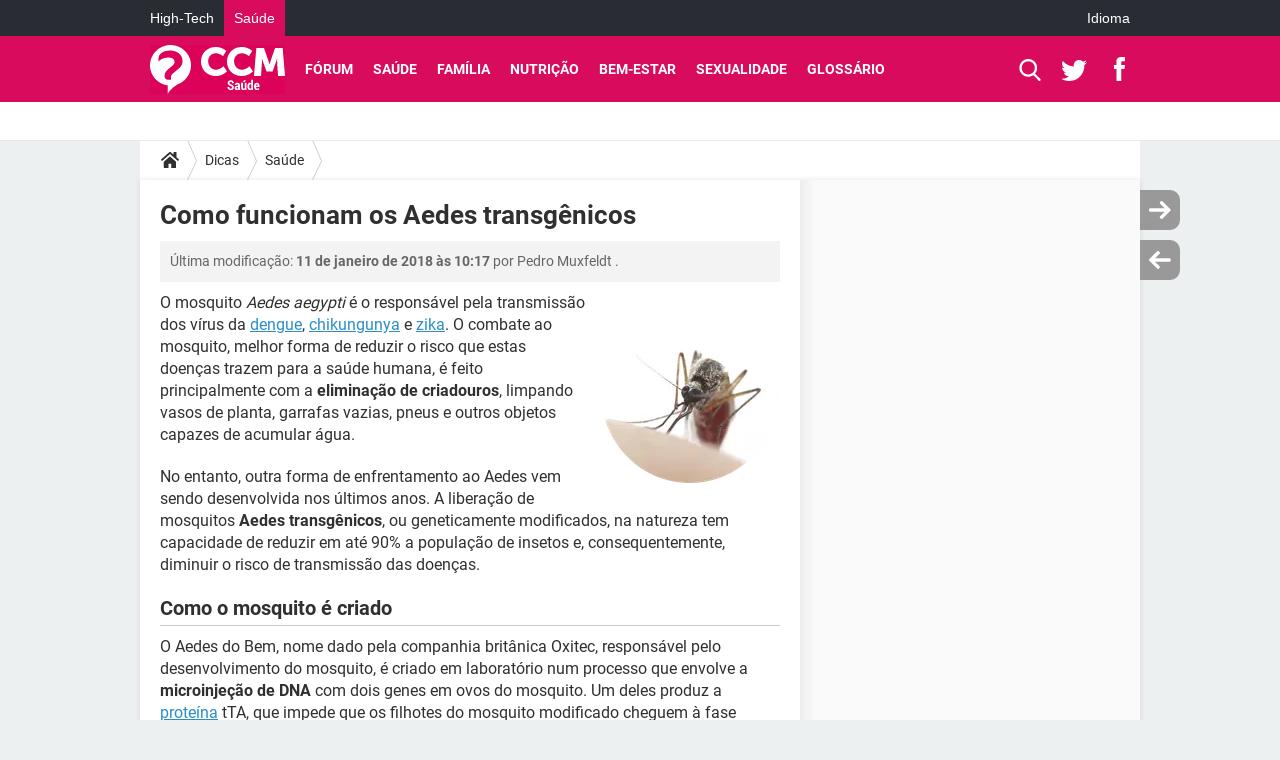

--- FILE ---
content_type: text/html; charset=UTF-8
request_url: https://saude.ccm.net/faq/6261-como-funcionam-os-aedes-transgenicos
body_size: 15112
content:

<!--Akamai-ESI:PAGE:setreftime=1769088510/--><!DOCTYPE html>
<!--[if IE 8 ]> <html lang="pt" dir="ltr" class="no-js ie8 lt-ie9 oldie"> <![endif]-->
<!--[if IE 9 ]> <html lang="pt" dir="ltr" class="no-js ie9"> <![endif]-->
<!--[if gt IE 9]><!--> <html lang="pt" dir="ltr"> <!--<![endif]-->

<head prefix="og: http://ogp.me/ns# fb: http://ogp.me/ns/fb#">
    <meta charset="utf-8">
    <meta http-equiv="X-UA-Compatible" content="IE=edge,chrome=1">
    <meta name="viewport" content="width=device-width, initial-scale=1.0" />

    <style>
        :root {
            --for-color-primary: #D90B5D;
            --for-color-primary--lighten: #f42376;
            --for-color-primary--darken: #c10a53;
        }
    </style>
    
    <title>Como funcionam os Aedes transgênicos - CCM Saúde</title>

<script>
    var dataLayer = [{"appConfig":{"subContainers":["GTM-5ZJQ8NH"]},"ads.insertor":{"nodeSelector":"#jArticleInside"},"site":"saude.ccm.net","environnement":"production","pageType/screenType":"classique","sessionType":"nonConnectee","userStatus":"Anonyme","idArticle":"6261","author":"Pedro.CCM","ops":0,"level1":"divers","level2":"Sa\u00fade","application":"faq","pageCategory":"article","theme":"Sa\u00fade","country":"US","asnum":"16509"}];

            !function(e){"use strict";var t,n,o,r=function(){},s=Object.getOwnPropertyNames(window.console).reduce((function(e,t){return"function"==typeof console[t]&&(e[t]=r),e}),{}),a=function(){return s},i=e.console;if("object"==typeof e.JSON&&"function"==typeof e.JSON.parse&&"object"==typeof e.console&&"function"==typeof Object.keys){var c={available:["others.catch","others.show"],broadcasted:[]},u={available:["others.catch","others.show"]},d=(t=/^\s+(.*)\s+$/g,n=function(e){return Math.pow(9,e)},o=function(e){return parseInt((e.charCodeAt()<<9)%242)},{get:function(e){e=e.replace(t,"$1");for(var r=[0,0,0],s=0,a=0;s<e.length;s++)a=parseInt(s/r.length),r[s%3]+=parseInt(o(e[s])/n(a));for(s=0;s<r.length;s++)r[s]>255&&(r[s]=255);return r},toRGB:function(e){return"rgb("+e.join(",")+")"},visible:function(e){return e[0]>220||e[1]>220||e[2]>220?[0,0,0]:[255,255,255]}});e.getConsole=function(e){if("string"!=typeof e)throw"getConsole need a tag name (string)";var t=e.split(".");if(function(e){var t,n=e.split(".")[0];-1===c.available.indexOf(n)&&(c.available.push(n),(t=document.createEvent("CustomEvent")).initCustomEvent("getConsole.tag.available",0,0,n),document.dispatchEvent(t)),-1===u.available.indexOf(e)&&(u.available.push(e),(t=document.createEvent("CustomEvent")).initCustomEvent("getConsole.fulltag.available",0,0,n),document.dispatchEvent(t))}(e=t[0]),-1!==c.broadcasted.indexOf(e)){var n=function(e){var t=[],n=[];return e.forEach((function(e){t.push("%c "+e.name+" "),n.push("background-color:"+e.bgColor+";color:"+e.color+";border-radius:2px;")})),[t.join("")].concat(n)}(t.map((function(e){var t=d.get(e);return{name:e,color:d.toRGB(d.visible(t)),bgColor:d.toRGB(t)}}))),o=["log","warn","error","info","group","groupCollapsed","groupEnd"].reduce(((e,t)=>(e[t]=n.reduce(((e,t)=>e.bind(window.console,t)),window.console[t]),e)),{});return Object.keys(i).forEach((function(e){void 0===o[e]&&(o[e]=i[e])})),o}return a()},e.getConsole.tags=c,c.broadcasted=function(){try{var e=localStorage.getItem("getConsole");e=null===e?[]:JSON.parse(e)}catch(t){e=[]}return e}(),-1!==c.broadcasted.indexOf("others.catch")&&(e.console=e.getConsole("others.show"))}else e.getConsole=a}(window),logger={_buffer:[],log:function(){"use strict";this._buffer.push(arguments)}},function(e){"use strict";var t={domains:["hpphmfubhnbobhfs","bnb{po.betztufn","beoyt","epvcmfdmjdl","hpphmftzoejdbujpo","wjefptufq","s77ofu","ufbet","vosvmznfejb","tnbsubetfswfs","tljnsftpvsdft","{fcftupg","uumce","hpphmfbqjt","wjefpqmb{b","hpphmfbetfswjdft","fggfdujwfnfbtvsf","pvucsbjo","ubcppmb"],classes:"ufyuBe!BeCpy!qvc`411y361!qvc`411y361n!qvc`839y:1!ufyu.be!ufyuBe!Mjhbuvt!ufyu`be!ufyu`bet!ufyu.bet!ufyu.be.mjolt",event:{category:"pbt`mpbefe",action:"gbjm"}},n=e.getConsole("inObs"),o=0,r={},s=function(e,t){return t=t||1,e.split("").map((function(e){return String.fromCharCode(e.charCodeAt()+t)})).join("")},a=[];e.integrityObserver={state:{net:null,dom:null,perf:null},corrupted:0,listen:function(e){this.corrupted?e(this.state):a.push(e)},sendToListeners:function(){a.forEach(function(e){e(this.state)}.bind(this))},reportCorruption:function(){var e=function(){"undefined"!=typeof ga?ga("send",{hitType:"event",eventCategory:s(t.event.category,-1),eventAction:s(t.event.action,-1),nonInteraction:1}):setTimeout(e,100)};e()},reportListCorruption:function(){var e,t=[];for(e in this.state)this.state[e]&&t.push(e);t.length>0&&((new Image).src="https://lists.ccmbg.com/st?t="+encodeURIComponent(t.join(","))+"&d="+window.location.host.split(/\./).slice(0,-1).join("."))},reportChange:function(){this.sendToListeners(),this.reportCorruption()},init:function(){var e=function(e){return function(t){this.state[e]=t,t&&(!this.corrupted&&this.reportChange(),this.corrupted=1)}.bind(this)};!function(e){if("undefined"!=typeof MutationObserver){var n=document.createElement("div"),o=document.getElementsByTagName("html")[0],r={},a={childList:1,attributes:1,characterData:1,subtree:1},i=0,c=new MutationObserver((function(t){t.forEach((function(t){"style"===t.attributeName&&(c.disconnect(),"none"===t.target.style.display&&!e.called&&(e.called=1)&&e.call(r,1))}))})),u=new MutationObserver((function(t){t.forEach((function(t){try{if("childList"===t.type&&"HTML"===t.target.nodeName&&t.addedNodes.length&&"BODY"===t.addedNodes[0].nodeName&&!i){i=1,t.addedNodes[0].appendChild(n);var o=getComputedStyle(n);if(r=t.addedNodes[0],u.disconnect(),/Trident/.test(navigator.userAgent))return void setTimeout((function(){!e.called&&(e.called=1)&&e.call(r,0)}),50);setTimeout((function(){t.addedNodes[0].removeChild(n)}),60),c.disconnect(),e.call(t.addedNodes[0],"none"===o.getPropertyValue("display")||/url\("about:abp/.test(o.getPropertyValue("-moz-binding")))}}catch(e){}}))}));n.className=s(t.classes,-1),n.style.display="block",u.observe(o,a),c.observe(n,a)}else e.call(0,0)}(e.call(this,"dom")),function(e,a){if("undefined"!=typeof MutationObserver&&void 0!==URL.prototype){var i=document.getElementsByTagName("html")[0],c=0,u=new MutationObserver((function(i){i.forEach((function(i){try{var d,l,f,p="",g=new Date,h=function(){};if("childList"===i.type&&i.addedNodes.length&&void 0!==(d=i.addedNodes[0]).src&&("SCRIPT"===(p=d.nodeName)||"IFRAME"===p)){try{l=new URL(d.src),f=l&&l.host?l.host.split(/\./).slice(-2).shift():null}catch(e){}h=i.addedNodes[0].onerror,i.addedNodes[0].onerror=function(){try{n.warn("Missing script",d.src),!c&&f&&-1!==t.domains.indexOf(s(f))&&(new Date).getTime()-g.getTime()<1500&&(n.warn("Integrity violation on ",d.src," not observing anymore !"),u.disconnect(),c=1,e(1)),"function"==typeof h&&h.apply(this,Array.prototype.slice.call(arguments))}catch(e){}},"function"==typeof performance.getEntriesByType&&o<2&&"SCRIPT"===p&&-1!==t.domains.indexOf(s(f))&&(void 0===r[f]||"hpphmfubhnbobhfs"===s(f))&&(r[f]=1,i.addedNodes[0].addEventListener("load",(function(){-1===performance.getEntriesByType("resource").map((function(e){return e.name})).indexOf(d.src)&&2==++o&&(u.disconnect(),a(1))})))}}catch(e){}}))}));u.observe(i,{childList:1,attributes:1,characterData:1,subtree:1})}else e.call(0,0)}(e.call(this,"net"),e.call(this,"perf")),window.addEventListener("load",function(){this.reportListCorruption()}.bind(this))}},"function"==typeof Object.bind&&e.integrityObserver.init()}(window),function(e,t,n,o){"use strict";void 0===e._gtm&&(e._gtm={events:{on:[],ready:[],readyAll:[],trigger:function(e){this._trigger.push(e)},_trigger:[]},versions:{},onReady:[]}),void 0===e._gtm.versions&&(e._gtm.versions={}),e._gtm.versions.staticheader=1,e._gtm.state="loading";var r=dataLayer[0].appConfig,s=["GTM-N4SNZN"],a=r.subContainers||[],i=e.getConsole("GTM").log,c=function(e){if(void 0!==t.dispatchEvent){var n=null;"function"==typeof Event?n=new Event(e):(n=t.createEvent("Event")).initEvent(e,0,0),t.dispatchEvent(n)}},u=function(){u.state++,u.state===s.length&&(e._gtm.state="loaded",c("gtm.loaded"))},d=function(){e._gtm.state="error",c("gtm.error"),l.clearWorkspacesInfo(this)};u.state=0,s=s.concat(a),i("Loading sub containers:",a);var l={infoKey:"ccm_gtm_workspaces",workspacesInfo:{},fetchWorkspacesInfo:function(){try{this.workspacesInfo=this.getInfoFromQuerystring()||this.getInfoFromCookie()||{}}catch(e){console.error("Cannot get workspaces info.",e)}},parseWorkspacesInfo:function(e){for(var t={},n=e.split("|"),o=0;o<n.length;o++){var r=n[o].split("::");3===r.length&&(t[r[0]]={container:r[0],workspace:r[1],auth:r[2]})}return t},removeInfoFromQuerystring:function(){if(""===e.location.search)return"";for(var t=e.location.search.substring(1).split("&"),n=[],o=0;o<t.length;o++){t[o].split("=")[0]!==this.infoKey&&n.push(t[o])}return"?"+n.join("&")},generatePreviewQuery:function(e){try{var t=this.workspacesInfo[e];return t?(i("["+t.container+'] loading custom workspace "'+t.workspace+'"'),dataLayer[0].appConfig.previewWorkspaces=dataLayer[0].appConfig.previewWorkspaces||[],dataLayer[0].appConfig.previewWorkspaces.push(t),"&gtm_auth="+t.auth+"&gtm_preview="+t.workspace+"&gtm_cookies_win=x"):""}catch(t){return console.error('Cannot generate preview query for container "'+e+'"',t),""}},getInfoFromQuerystring:function(){for(var t=(e.location.search||"").substring(1).split("&"),n=0;n<t.length;n++){var o=t[n].split("=");if(decodeURIComponent(o[0])===this.infoKey)return this.parseWorkspacesInfo(decodeURIComponent(o[1]))}return null},getInfoFromCookie:function(){try{var t=e.document.cookie.match("(^|;) ?"+this.infoKey+"=([^;]*)(;|$)");if(t)return this.parseWorkspacesInfo(decodeURIComponent(t[2]))}catch(e){}return null},clearWorkspacesInfo:function(t){try{var n=t.getAttribute("data-id");if(this.workspacesInfo[n]){i('Cannot load container "'+n+'". Clearing cookie and querystring param...');var o=e.location.hostname.split("."),r=o.length;o=r>2&&"br"===o[r-1]&&"com"===o[r-2]?o.slice(-3).join("."):o.slice(-2).join("."),document.cookie=this.infoKey+"=; domain= "+o+"; path=/; expires=Thu, 01 Jan 1970 00:00:01 GMT;";var s=this.removeInfoFromQuerystring();e.location.search=s}}catch(e){console.error("Cannot clear workspaces info.",e)}}};l.fetchWorkspacesInfo();for(var f=0,p=s.length;f<p;++f){e[o]=e[o]||[],e[o].push({"gtm.start":(new Date).getTime(),event:"gtm.js"});var g=l.generatePreviewQuery(s[f]),h=t.getElementsByTagName(n)[0],m=t.createElement(n);m.async=1,m.onload=u,m.onerror=d,m.setAttribute("data-id",s[f]),m.src="https://www.googletagmanager.com/gtm.js?id="+s[f]+g,h.parentNode.insertBefore(m,h)}}(window,document,"script","dataLayer"),OAS_AD_BUFFER=[],OAS_AD=function(){OAS_AD_BUFFER.push(Array.prototype.slice.call(arguments))},function(e){"use strict";function t(t){t instanceof ErrorEvent&&e._gtm.errors.push({message:t.message,stack:t.error?t.error.stack:void 0,name:t.error?t.error.name:void 0,filename:t.filename,line:t.lineno,column:t.colno})}function n(t){t.reason instanceof Error?e._gtm.errors.push({message:t.reason.message,stack:t.reason.stack,name:t.reason.name,promise:1,filename:t.reason.filename,line:t.reason.lineno,column:t.reason.colno}):e._gtm.errors.push({message:t.reason,promise:1})}e._gtm=e._gtm||{},e._gtm.errors=[],e._gtm.errors.types=[],e._gtm.errors.types.push({type:"error",callback:t}),e.addEventListener("error",t),e._gtm.errors.types.push({type:"unhandledrejection",callback:n}),e.addEventListener("unhandledrejection",n)}(window);    

    dataLayer.push({"event":"app.config","appConfig":{"asl":{"sitepage":"\/faq","keywords":["parallaxeinfeed","saude","faq-6261","faq"]}}});
</script>


    <meta name="description" content="O mosquito Aedes aegypti &amp;eacute; o respons&amp;aacute;vel pela transmiss&amp;atilde;o dos v&amp;iacute;rus da dengue, chikungunya e zika. O combate ao mosquito, melhor forma de reduzir o risco que estas doen&amp;ccedil;as trazem para a sa&amp;uacute;de humana, &amp;eacute; feito principalmente com a elimina&amp;ccedil;&amp;atilde;o de..." />
    <meta name="theme-color" content="#d90b5d" />
    <meta name="msapplication-TileColor" content="#d90b5d" />
    <meta name="msapplication-TileImage" content="https://astatic.ccmbg.com/sante-medecine.journaldesfemmes.fr_i18n/_skin/_univers/img/favicon/mstile-144x144.png?2" />
    <meta name="msapplication-config" content="https://astatic.ccmbg.com/sante-medecine.journaldesfemmes.fr_i18n/_skin/_univers/img/favicon/browserconfig.xml" />
    <meta name="twitter:card" content="summary_large_image" />
    <meta name="twitter:title" content="Como funcionam os Aedes transgênicos" />
    <meta name="twitter:description" content="O mosquito Aedes aegypti &amp;eacute; o respons&amp;aacute;vel pela transmiss&amp;atilde;o dos v&amp;iacute;rus da dengue, chikungunya e zika. O combate ao mosquito, melhor forma de reduzir o risco que estas doen&amp;ccedil;as trazem para a sa&amp;uacute;de humana, &amp;eacute; feito principalmente com a elimina&amp;ccedil;&amp;atilde;o de..." />
    <meta name="twitter:site" content="@CCMSaude" />
    <meta name="twitter:image" content="https://img-21.ccm2.net/LFOObnWX4ozFyAsGDd2IILkvL9w=/180x/9c6d191916ae4ea68b39dc31c5958a86/ccm-faq/hutterstock_108867251_Henrik_Larsson.png" />
    <meta name="robots" content="max-snippet:-1, max-image-preview:large, max-video-preview:15" />
    <meta name="referrer" content="always" />
    <meta name="googlebot" content="snippet,archive" />
    <meta property="og:image" content="https://img-21.ccm2.net/LFOObnWX4ozFyAsGDd2IILkvL9w=/180x/9c6d191916ae4ea68b39dc31c5958a86/ccm-faq/hutterstock_108867251_Henrik_Larsson.png"/>
    <meta property="og:type" content="website"/>
    <meta property="og:description" content="O mosquito Aedes aegypti &amp;eacute; o respons&amp;aacute;vel pela transmiss&amp;atilde;o dos v&amp;iacute;rus da dengue, chikungunya e zika. O combate ao mosquito, melhor forma de reduzir o risco que estas doen&amp;ccedil;as trazem para a sa&amp;uacute;de humana, &amp;eacute; feito principalmente com a elimina&amp;ccedil;&amp;atilde;o de..."/>
    <meta property="og:title" content="Como funcionam os Aedes transgênicos"/>
    <meta property="og:url" content="https://saude.ccm.net/faq/6261-como-funcionam-os-aedes-transgenicos"/>
    <meta property="og:site_name" content="CCM Sa&amp;uacute;de"/>
    <meta http-equiv="Content-Language" content="pt"/>
    <meta property="atm" content="aHR0cHM6Ly9zYXVkZS5jY20ubmV0L2ZhcS82MjYxLWNvbW8tZnVuY2lvbmFtLW9zLWFlZGVzLXRyYW5zZ2VuaWNvcw==" />
    <link rel="canonical" href="https://saude.ccm.net/faq/6261-como-funcionam-os-aedes-transgenicos" />
    
    <link rel="icon" href="https://astatic.ccmbg.com/sante-medecine.journaldesfemmes.fr_i18n/_skin/_univers/img/favicon/favicon-32x32.png?2" sizes="32x32" type="image/png" />
    <link rel="icon" href="https://astatic.ccmbg.com/sante-medecine.journaldesfemmes.fr_i18n/_skin/_univers/img/favicon/favicon-16x16.png?2" sizes="16x16" type="image/png" />
    <link rel="icon" href="https://astatic.ccmbg.com/sante-medecine.journaldesfemmes.fr_i18n/_skin/_univers/img/favicon/android-chrome-192x192.png?2" sizes="192x192" type="image/png" />
    <link rel="apple-touch-icon" href="https://astatic.ccmbg.com/sante-medecine.journaldesfemmes.fr_i18n/_skin/_univers/img/favicon/apple-touch-icon-57x57.png?2" sizes="57x57" />
    <link rel="apple-touch-icon" href="https://astatic.ccmbg.com/sante-medecine.journaldesfemmes.fr_i18n/_skin/_univers/img/favicon/apple-touch-icon-60x60.png?2" sizes="60x60" />
    <link rel="apple-touch-icon" href="https://astatic.ccmbg.com/sante-medecine.journaldesfemmes.fr_i18n/_skin/_univers/img/favicon/apple-touch-icon-72x72.png?2" sizes="72x72" />
    <link rel="apple-touch-icon" href="https://astatic.ccmbg.com/sante-medecine.journaldesfemmes.fr_i18n/_skin/_univers/img/favicon/apple-touch-icon-76x76.png?2" sizes="76x76" />
    <link rel="apple-touch-icon" href="https://astatic.ccmbg.com/sante-medecine.journaldesfemmes.fr_i18n/_skin/_univers/img/favicon/apple-touch-icon-114x114.png?2" sizes="114x114" />
    <link rel="apple-touch-icon" href="https://astatic.ccmbg.com/sante-medecine.journaldesfemmes.fr_i18n/_skin/_univers/img/favicon/apple-touch-icon-120x120.png?2" sizes="120x120" />
    <link rel="apple-touch-icon" href="https://astatic.ccmbg.com/sante-medecine.journaldesfemmes.fr_i18n/_skin/_univers/img/favicon/apple-touch-icon-144x144.png?2" sizes="144x144" />
    <link rel="apple-touch-icon" href="https://astatic.ccmbg.com/sante-medecine.journaldesfemmes.fr_i18n/_skin/_univers/img/favicon/apple-touch-icon-152x152.png?2" sizes="152x152" />
    <link rel="apple-touch-icon" href="https://astatic.ccmbg.com/sante-medecine.journaldesfemmes.fr_i18n/_skin/_univers/img/favicon/apple-touch-icon-180x180.png?2" sizes="180x180" />
    <link rel="preload" href="https://astatic.ccmbg.com/ccmcms_commentcamarche/dist/external/fonts/Roboto-Gfonts-Regular.woff2" crossorigin as="font" />
    <link rel="preload" href="https://astatic.ccmbg.com/ccmcms_commentcamarche/dist/external/fonts/Roboto-Gfonts-Bold.woff2" crossorigin as="font" />
        <link rel="manifest" href="https://astatic.ccmbg.com/sante-medecine.journaldesfemmes.fr_i18n/_skin/_univers/img/favicon/manifest.json"  />
    <link rel="mask-icon" href="https://astatic.ccmbg.com/sante-medecine.journaldesfemmes.fr_i18n/_skin/_univers/img/favicon/safari-pinned-tab.svg?2" color="#d90b5d" />
    
<link rel="stylesheet" media="all" href="https://astatic.ccmbg.com/www.commentcamarche.net_i18n/dist/app/css/chunks/site_sante_inter.5a1b3163ca64f1bacdc7.css" /><link rel="stylesheet" media="all" href="https://astatic.ccmbg.com/www.commentcamarche.net_i18n/dist/app/css/chunks/skin_legacy.8bc71bbd4e6a7a2994c0.css" />

<script type="application/ld+json">{"@context":"https://schema.org","@type":"WebPage","breadcrumb":{"@type":"BreadcrumbList","itemListElement":[{"@type":"ListItem","position":1,"name":"Início","item":"https://saude.ccm.net/"},{"@type":"ListItem","position":2,"name":"Dicas","item":"https://saude.ccm.net/faq/"},{"@type":"ListItem","position":3,"name":"Saúde","item":"https://saude.ccm.net/faq/saude-3"}]},"name":"Como funcionam os Aedes transgênicos - CCM Saúde","url":"https://saude.ccm.net/faq/6261-como-funcionam-os-aedes-transgenicos"}</script>
    </head>

<body class="flex-layout ntw_ccmms">
    <div class="jOverlay overlay"></div>
    <a name="top"></a>
    
    <div id="ctn_x02"><div id="ba_x02" class="ba x02"><script>OAS_AD("x02");</script></div></div>
    <div id="tt" style="display:none">
        <div id="tttop"></div>
        <div id="ttcont"></div>
        <div id="ttbot"></div>
    </div>
    <span class="tooltips" style="display:none" id="ntt"><span id="nttcont"></span><span class="arrowDown"></span></span>

    <div id="oasLayout" class="layout--flexbox">

        <img src="https://akm-static.ccmbg.com/a/aHR0cDovL3NhdWRlLmNjbS5uZXQvZmFxLzYyNjEtY29tby1mdW5jaW9uYW0tb3MtYWVkZXMtdHJhbnNnZW5pY29z/alpha.png" style="position: absolute;"><header class="ccm_header--rwd jHeader" data-cookie-prefix="">
    <div class="ccm_header__top">
      <div class="layout">
        <span data-target="jMenuBox" class="jDropBtn jDropMenuBtn ccm_header__click_trigger">
          <span>Menu</span>
          <svg viewBox="0 0 440.307 440.307" class="svg_icon svg_icon--cross">
              <g fill="#fff" class="svg_icon_g">
                  <polygon points="440.307,58.583 381.723,0 220.153,161.57 58.584,0 0,58.583 161.569,220.153 0,381.723 58.584,440.307    220.153,278.736 381.723,440.307 440.307,381.723 278.736,220.153"/>
              </g>
          </svg>
        </span>
          <a href="https://saude.ccm.net/" class="app_logo">
              <img width="113" height="41" class="ccmcss_rwd_header__logo" src="https://astatic.ccmbg.com/www.commentcamarche.net_i18n/_skin/assets/img/logos/ms--pt.svg" alt="CCM Sa&uacute;de">
          </a>
          <nav id="jMainNav" class="ccm_header__nav jDropBox jMenuBox" role="navigation">
            <ul id="mmenu_ul_id">
                <li class="ccm_ico_home">
                <a href="https://saude.ccm.net/">
                    <span>Início</span>
                </a>
                <div class="ccm_submenu">
                                    </div>
            </li>
                    <li>
                <a href="/forum/">F&oacute;rum</a>
                            </li>
                        <li>
                <a href="/faq/saude-3">Sa&uacute;de</a>
                            </li>
                        <li>
                <a href="/faq/familia-4">Fam&iacute;lia</a>
                            </li>
                        <li>
                <a href="/faq/nutricao-5">Nutri&ccedil;&atilde;o</a>
                            </li>
                        <li>
                <a href="/faq/bem-estar-6">Bem-Estar</a>
                            </li>
                        <li>
                <a href="/faq/sexualidade-7">Sexualidade</a>
                            </li>
                        <li>
                <a href="/faq/glossario-2">Gloss&aacute;rio</a>
                            </li>
            </ul>
              <p>
                <a href="https://saude.ccm.net/forum/new" class="ico--new btn--size-xl btn--size-full btn--bg-channel" id="create_new_question">Fa&ccedil;a uma nova pergunta</a>
              </p>
          </nav>
          <div class="ccm_header__right">
            <ul>
                <li class="ccm_header__btn_search">
                  <a href="javascript:void(0)" data-target="jSearchBox" class="jDropBtn">
                    <svg viewBox="-281 404.9 32 32" class="svg_icon svg_icon--search"><path class="svg_icon_g" d="M-280 432.1c-1.2 1.1-1.3 2.9-.2 4s2.9 1 4-.2l6.4-7.6c.7-.8 1-1.6 1-2.3 2.1 1.8 4.8 2.9 7.8 2.9 6.6 0 12-5.4 12-12s-5.4-12-12-12-12 5.4-12 12c0 3 1.1 5.7 2.9 7.8-.7 0-1.5.3-2.3 1l-7.6 6.4zm11-15.2c0-4.4 3.6-8 8-8s8 3.6 8 8-3.6 8-8 8-8-3.6-8-8z"></path></svg>
                  </a>
                </li>
            </ul>
        </div>
      </div>

    </div>

    <div class="ccm_header__search jDropBox jSearchBox">
        <form action="https://saude.ccm.net/search/index" method="get" id="jContentSearchForm" role="search">
            <fieldset>
                <legend>Buscar</legend>
                <input placeholder="Buscar" name="q" value="" type="search">
                <button type="submit" class="ccm_ico--search"></button>
            </fieldset>
        </form>
        <div class="jDropBoxOverlay ccm_header__overlay"></div>
    </div>

    <div class="ccm_header__login jDropBox jLoginBox">
    <div class="ccm_header__overlay jDropBoxOverlay"></div>
  </div>
</header>

<header role="banner" class="ccm_header ccm_header--new">
    <div class="ccm_top_bar">
    <div class="layout">
                    <div role="main" class="layout_main">
                <ul class="ccmNetwork">
                                    <li>
                        <a href="https://br.ccm.net">
                            High-Tech                        </a>
                    </li>
                                        <li class="selected">
                        <a href="/">
                            Sa&uacute;de                        </a>
                    </li>
                                    </ul>
            </div>
                    <div class="layout_right"><ul class="ccm_top_nav">
    <li id="language" class="ccm_usermenu_language">
        <a href="javascript:void(0);" class="ccm_usermenu_language__btn">Idioma</a>

        <div class="ccm_box_hover">
            <ul>
                                    <li>
                        <a href="https://salud.ccm.net"
                           lang="es">Español</a>
                    </li>
                                    <li>
                        <a href="https://saude.ccm.net"
                           lang="pt">Português</a>
                    </li>
                                    <li>
                        <a href="https://magazinedelledonne.it"
                           lang="it">Italiano</a>
                    </li>
                            </ul>
        </div>
    </li>
</ul>
</div>
    </div>
</div>
    <div class="ccm_middle_bar">
        <div class="layout">
            <div class="ccm_logo_ccm">
                <a href="https://saude.ccm.net/" title="CCM Saúde">
                    <img width="113" height="41"
                         src="https://astatic.ccmbg.com/www.commentcamarche.net_i18n/_skin/assets/img/logos/ms--pt.svg"
                         alt="CCM Saúde"
                    />
                </a>
            </div>
            <div class="ccm_social_header">
                <a id="jSearchBt" href="javascript:void(0)" class="ccm_ico--search"></a>

                                     <a href="https://twitter.com/ccmsaude" target="_blank" rel="noopener noreferrer" class="ccm_ico--twitter ccm_social_header__tw">
                         <img src="https://astatic.ccmbg.com/www.commentcamarche.net_i18n/_skin/_common/img/shim.gif"
                              alt="CCM Saúde / Twitter"
                              title="CCM Saúde / Twitter"
                              width="1"
                              height="1" />
                     </a>
                
                                    <a href="https://www.facebook.com/ccmsaude" target="_blank" rel="noopener noreferrer" class="ccm_ico--facebook ccm_social_header__fb">
                        <img src="https://astatic.ccmbg.com/www.commentcamarche.net_i18n/_skin/_common/img/shim.gif"
                             alt="CCM Saúde / Facebook"
                             title="CCM Saúde / Facebook"
                             width="1"
                             height="1" />
                    </a>
                
                
                
                <div id="jSearchForm" class="ccm_header_form">
                     <form action="https://saude.ccm.net/search/index"
                           method="get" class="headerFooter" data-inputupdate="true">
                         <fieldset>
                             <legend>Buscar</legend>
                             <input type="text"
                                    placeholder="Buscar"
                                    class="ccm_search"
                                    name="q"
                                    id="searchform_input"
                                                              >
                             <input type="hidden" value="0" name="already_focused" id="searchform_focused">
                             <input type="submit" value="OK" class="ccm_submit">
                         </fieldset>
                     </form>
                </div><!-- /ccm_header_form -->
            </div>
            <nav id="ccm_nav" role="navigation">
               <div id="ccm_scroller">
                   <div class="layout_ct">

                       <ul id="mmenu_ul_id">
        <li class="ccm_ico_home">
        <a href="https://saude.ccm.net/">
            <span>In&iacute;cio</span>
        </a>
        <div class="ccm_submenu">
                    </div>
    </li>
        <li>
        <a href="/forum/">F&oacute;rum        </a>
            </li>
            <li>
        <a href="/faq/saude-3">Sa&uacute;de        </a>
            </li>
            <li>
        <a href="/faq/familia-4">Fam&iacute;lia        </a>
            </li>
            <li>
        <a href="/faq/nutricao-5">Nutri&ccedil;&atilde;o        </a>
            </li>
            <li>
        <a href="/faq/bem-estar-6">Bem-Estar        </a>
            </li>
            <li>
        <a href="/faq/sexualidade-7">Sexualidade        </a>
            </li>
            <li>
        <a href="/faq/glossario-2">Gloss&aacute;rio        </a>
            </li>
        </ul>
                    </div>
               </div>
                          </nav>
       </div>
   </div><!-- /ccm_middle_bar -->
</header>


        
                    <div class="app_layout_header">
                <div class="ccmcss_oas_top" data-adstrad="Publicidade">
                    
    <div id="ctn_top"><div id="ba_top" class="ba top"><script>OAS_AD("Top");</script></div></div>
                </div>

            </div>
        
        <div class="app_layout">

            <section class="app_layout_top">
    <div class="forum_breadcrumb__wrapper" id="jBreadcrumb">
    
    <nav class="cp_breadcrumb">
        <ul class="cp_breadcrumb__list">
                            <li class="cp_breadcrumb__item cp_breadcrumb__item--home">
                                <a href="https://saude.ccm.net/"
                >
                <svg xmlns="http://www.w3.org/2000/svg" viewBox="0 0 18 16" width="18" height="16" class="cp_breadcrumb__ico--home"><path fill="currentColor" d="M8.934 4.398 2.812 9.77a.163.163 0 0 1-.006.034.165.165 0 0 0-.005.034v5.439a.72.72 0 0 0 .202.51.637.637 0 0 0 .48.215H7.57v-4.35h2.726V16h4.089a.636.636 0 0 0 .479-.215.72.72 0 0 0 .202-.51V9.837a.168.168 0 0 0-.01-.068L8.934 4.4Z"/><path fill="currentColor" d="M17.876 7.402 15.43 5.247V.415a.381.381 0 0 0-.1-.273.337.337 0 0 0-.257-.106H12.93a.338.338 0 0 0-.257.106.382.382 0 0 0-.1.273v2.309L9.849.308A1.256 1.256 0 0 0 9 0c-.327 0-.61.103-.848.308L.124 7.402a.351.351 0 0 0-.123.255.4.4 0 0 0 .078.278l.693.876c.06.071.137.115.234.13.09.009.179-.02.268-.082L9 2.025l7.726 6.834c.06.055.138.082.235.082h.033a.375.375 0 0 0 .235-.13l.692-.876a.4.4 0 0 0 .078-.279.352.352 0 0 0-.123-.254Z"/></svg>
                </a>
    
                </li>
                            <li class="cp_breadcrumb__item">
                                <a href="https://saude.ccm.net/faq/"
                >
                Dicas
                </a>
    
                </li>
                            <li class="cp_breadcrumb__item">
                                <a href="https://saude.ccm.net/faq/saude-3"
                >
                Saúde
                </a>
    
                </li>
                    </ul>
    </nav>

    </div>
</section>
                        
            <div class="app_layout_ct">
                <div class="app_layout_ct__1">
                                        <div class="app_layout_ct__2">
                                                <div role="main" class="app_layout_main">
                            <div id="InfMsgDiv">
    </div>
<div class="ccm_page--faq" itemscope="" itemtype="https://schema.org/Article">
            <div itemprop="author" itemscope itemtype="https://schema.org/Person">
            <meta itemprop="name" content="Pedro.CCM" />
        </div>
        <meta itemprop="image" content="https://img-21.ccm2.net/LFOObnWX4ozFyAsGDd2IILkvL9w=/180x/9c6d191916ae4ea68b39dc31c5958a86/ccm-faq/hutterstock_108867251_Henrik_Larsson.png"/>
        <link itemprop="mainEntityOfPage" href="https://saude.ccm.net/faq/6261-como-funcionam-os-aedes-transgenicos" />

        <div itemprop="publisher" itemscope itemtype="https://schema.org/Organization">

                        <div itemprop="logo" itemscope itemtype="https://schema.org/ImageObject">
                <meta itemprop="url" content="https://astatic.ccmbg.com/sante-medecine.journaldesfemmes.fr_i18n/_skin/_univers/img/favicon/apple-touch-icon-180x180.png?2">
                <meta itemprop="width" content="180">
                <meta itemprop="height" content="180">
            </div>
                        <meta itemprop="name" content="CCM Sa&uacute;de"/>

        </div>

        
    <div class="container jStickyHeightContent" id="jArticleContent">
        <div id="jOverlay" style="display:none" class="loaderAjax"></div>
                <header>
                <a name="topedit" style="float:left;visibility:hidden;"></a>
                    <h1 id="jArticleTitle" itemprop="headline">
                Como funcionam os Aedes transg&ecirc;nicos            </h1>
        </header>
                <div class="content__wrapper">
            <div class="content__metadata dontPrint">
    &Uacute;ltima modifica&ccedil;&atilde;o: <time itemprop="dateModified datePublished" datetime="2018-01-11T10:17:09-0200">11 de janeiro de 2018 &agrave;s 10:17</time>    por 
            <span class=" generated-token jTokenGenerator" data-token="L3Byb2ZpbGUvdXNlci9QZWRyby5DQ00=" >Pedro Muxfeldt</span>
    .
</div>
            <div id="jArticleInside" class="typo_content typo_content--img">
                <p><img class="typo_content__img--first" src="https://img-21.ccm2.net/LFOObnWX4ozFyAsGDd2IILkvL9w=/180x/9c6d191916ae4ea68b39dc31c5958a86/ccm-faq/hutterstock_108867251_Henrik_Larsson.png" alt="" width="180" style="display:block;float:right;clear:none;" border="0"><br>
O mosquito <i>Aedes aegypti</i> &eacute; o respons&aacute;vel pela transmiss&atilde;o dos v&iacute;rus da <a href="https://saude.ccm.net/faq/892-dengue-tipos-sintomas-e-tratamento">dengue</a>, <a href="https://saude.ccm.net/faq/64-chikungunya-definicao">chikungunya</a> e <a href="https://saude.ccm.net/faq/3616-virus-zika-transmissao-sintomas-e-prevencao">zika</a>. O combate ao mosquito, melhor forma de reduzir o risco que estas doen&ccedil;as trazem para a sa&uacute;de humana, &eacute; feito principalmente com a <b>elimina&ccedil;&atilde;o de criadouros</b>, limpando vasos de planta, garrafas vazias, pneus e outros objetos capazes de acumular &aacute;gua.</p>
<p>No entanto, outra forma de enfrentamento ao Aedes vem sendo desenvolvida nos &uacute;ltimos anos. A libera&ccedil;&atilde;o de mosquitos <b>Aedes transg&ecirc;nicos</b>, ou geneticamente modificados, na natureza tem capacidade de reduzir em at&eacute; 90% a popula&ccedil;&atilde;o de insetos e, consequentemente, diminuir o risco de transmiss&atilde;o das doen&ccedil;as.</p>
<h2 id="como-o-mosquito-e-criado">Como o mosquito &eacute; criado</h2>
<p>O Aedes do Bem, nome dado pela companhia brit&acirc;nica Oxitec, respons&aacute;vel pelo desenvolvimento do mosquito, &eacute; criado em laborat&oacute;rio num processo que envolve a <b>microinje&ccedil;&atilde;o de DNA</b> com dois genes em ovos do mosquito. Um deles produz a <a href="https://saude.ccm.net/faq/1677-proteina-definicao">prote&iacute;na</a> tTA, que impede que os filhotes do mosquito modificado cheguem &agrave; fase adulta. O segundo gene garante que estes insetos sejam identificados ao serem expostos a uma luz espec&iacute;fica. Todos os mosquitos geneticamente modificados s&atilde;o machos.</p>
<h2 id="como-o-mosquito-atua-na-natureza">Como o mosquito atua na natureza</h2>
<p>Uma vez criado, o Aedes do Bem &eacute; liberado na natureza e vai buscar f&ecirc;meas para procriar de maneira id&ecirc;ntica &agrave; varia&ccedil;&atilde;o selvagem da esp&eacute;cie. No entanto, os filhotes que nascer&atilde;o dos ovos fecundados <b>n&atilde;o conseguir&atilde;o chegar &agrave; fase adulta</b>, o que impede que eles se reproduzam. Sem reprodu&ccedil;&atilde;o, a popula&ccedil;&atilde;o dos mosquitos diminui. O Aedes do Bem deve ser liberado diversas vezes e em alta quantidade para garantir o sucesso do procedimento.</p>
<h2 id="onde-o-mosquito-ja-foi-testado">Onde o mosquito j&aacute; foi testado</h2>
<p>At&eacute; o momento, a empresa brit&acirc;nica j&aacute; testou o mosquito transg&ecirc;nico em bairros das cidades baianas de Juazeiro e Jacobina e em Piracicaba, interior de S&atilde;o Paulo. Em todas as regi&otilde;es, a queda da popula&ccedil;&atilde;o de <i>Aedes aegypti</i> foi <b>superior a 90%</b>. Atualmente, tamb&eacute;m h&aacute; testes em bairros de Juiz de Fora, em Minas Gerais.</p>
<h2 id="por-que-o-mosquito-nao-e-perigoso">Por que o mosquito n&atilde;o &eacute; perigoso</h2>
<p>O Aedes do Bem n&atilde;o representa perigo de transmiss&atilde;o de doen&ccedil;as pois apenas as f&ecirc;meas do mosquito picam seres humanos e passam os v&iacute;rus da dengue, chikungunya e zika. Sem picadas, <b>n&atilde;o h&aacute; risco de transmiss&atilde;o</b> por outra forma.</p>
<h2 id="uso-do-mosquito-em-larga-escala">Uso do mosquito em larga escala</h2>
<p>A empresa Oxitec j&aacute; afirmou que os testes feitos at&eacute; o momento garantem que o uso em larga escala dos mosquitos geneticamente modificados ser&aacute; eficaz e seguro. No entanto, o produto precisa ser <b>aprovado pela Ag&ecirc;ncia Nacional de Vigil&acirc;ncia Sanit&aacute;ria</b> (Anvisa), que vai avaliar os resultados das pesquisas realizadas para decidir sobre a libera&ccedil;&atilde;o.</p>
<p><span class="signature">Foto: &copy; Henrik Larsson - Shutterstock.com</span></p><!--pt:saude.ccm.net/faq/6261-como-funcionam-os-aedes-transgenicos-->
            </div>

            <footer class="content__footer">
                <div class="ccm_author">
    <strong>CCM Saúde</strong> é uma publicação informativa realizada por uma equipe de especialistas de saúde.
</div>
            </footer>

        </div><!--content__wrapper-->
    </div><!-- container -->
    



    <div class="noTargetBlank ad_wrapper jATColMiddlePreSimili jAP2" ></div>
            <div class="dontPrint oas_simili">
                <a name="simili_main"></a>
                <div id="simili_container">
                    <div id="simili_title">
                        <span class="oas_simili--title">
                            Veja também                        </span>
                    </div>
                    <div id="simili" class="simili_wrapper">
    <a name="simili"></a>
    <div class="hidelast">
                <ul>
            <li>
                    
            <span class="similiSearch ftBlue ftUnderline generated-token jTokenGenerator" data-token="aHR0cHM6Ly9zYXVkZS5jY20ubmV0L3MvQ29tbytzYWJlcitzZSthK3BpbHVsYStkbytkaWErc2VndWludGUrZnVuY2lvbm91P3FsYyNrPTAwY2Q5NzY2YTZiMTc1MGQ1YWJmNjJkZjQ0MGNhOWFi" >Como saber se a pilula do dia seguinte funcionou</span>
    
                            </li>
                            <li>
                       
            <a class="ftUnderline ftBlue" href="https://saude.ccm.net/faq/4078-efeitos-colaterais-da-pilula-do-dia-seguinte" >Efeitos colaterais da pilula do dia seguinte</a>
                        <span class="ftGrey3 simili_section"> - <a href="https://saude.ccm.net/faq/sexualidade-7">Dicas -Sexualidade</a> </span>
                </li>
                               <li>
                       
            <a class="ftUnderline ftBlue" href="https://saude.ccm.net/faq/4961-pilula-do-dia-seguinte-frequencia-para-tomar" >Pilula do dia seguinte</a>
                        <span class="ftGrey3 simili_section"> - <a href="https://saude.ccm.net/faq/sexualidade-7">Dicas -Sexualidade</a> </span>
                </li>
                               <li>
                       
            <a class="ftUnderline ftBlue" href="https://saude.ccm.net/faq/6114-sangramento-apos-a-pilula-do-dia-seguinte" >Sangramento apos pilula do dia seguinte</a>
                        <span class="ftGrey3 simili_section"> - <a href="https://saude.ccm.net/faq/sexualidade-7">Dicas -Sexualidade</a> </span>
                </li>
                               <li>
                       
            <a class="ftUnderline ftBlue" href="https://saude.ccm.net/faq/6453-pilula-do-dia-seguinte-o-que-voce-deve-saber" >Como tomar a p&iacute;lula do dia seguinte</a>
                        <span class="ftGrey3 simili_section"> - <a href="https://saude.ccm.net/faq/sexualidade-7">Dicas -Sexualidade</a> </span>
                </li>
                               <li>
                       
            <a class="ftUnderline ftBlue" href="https://saude.ccm.net/faq/3619-pilula-do-dia-seguinte-interacao-com-remedios" >Pilula do dia seguinte tem dipirona</a>
                        <span class="ftGrey3 simili_section"> - <a href="https://saude.ccm.net/faq/sexualidade-7">Dicas -Sexualidade</a> </span>
                </li>
                       </ul>
    </div>
</div>
                </div>
            </div>
            
    <div id="ctn_intext"><div id="ba_intext" class="ba intext"><script>OAS_AD("Intext");</script></div></div>
    



    <div class="noTargetBlank ad_wrapper jATColMiddle jAP1" ></div>
    


    <div class="noTargetBlank" id="taboola-below-article-thumbnails"></div>




    <div class="ccm_pugoo__sponso">
        <ins class="adsbygoogle sfadslot_1"
             style="display:inline-block;"
                
            data-language="pt"
            data-ad-client="pub-3295671961621260"
            data-ad-slot="1620199525"
        >
        </ins>
    </div>
<div class="content__licence dontPrint">
    Este documento, intitulado 'Como funcionam os Aedes transg&ecirc;nicos', está disponível sob a licença <a href="/contents/103-informacoes-sobre-os-direitos-autorais">Creative Commons</a>. Você pode copiar e/ou modificar o conteúdo desta página com base nas condições estipuladas pela licença. Não se esqueça de creditar o <a href="saude.ccm.net">CCM Saúde</a> (<a href="saude.ccm.net">saude.ccm.net</a>) ao utilizar este artigo.
</div>

<div class="ccmcss_paginator ccmcss_paginator--button">
    
                
        <div class="ccmcss_paginator_prev">
            <a href="/faq/6260-medicao-de-oxido-nitrico-e-asma" rel="nofollow" class="ccm_ico--previous" rel="prev" title="Medição de óxido nítrico e asma">
                Medição de óxido nítrico e asma
            </a>
        </div>
    
    
                
        <div class="ccmcss_paginator_next">
            <a href="/faq/6277-verruga-plantar-causas-e-tratamento" rel="nofollow" class="ccm_ico--next" rel="next" title="Verruga plantar: causas e tratamento">
                Verruga plantar: causas e tratamento
            </a>
        </div>
    </div><script async defer src="//assets.pinterest.com/js/pinit.js"></script>

</div>
                        </div>
                    </div>
                </div>

                <div class="app_layout_right jLayoutRight">
            <div class="sticky-wrapper" id="jSidebarSticky">

            <div id="sticky1" class="sticky-zone">
                <div class="sticky-element">
                    
<div class="ad_right noTargetBlank">
    <div id="ctn_right"><div id="ba_right" class="ba "><script>OAS_AD("Right");</script></div></div>
</div>

                </div>
            </div>
            <div id="sticky2" class="sticky-zone">
                <div class="sticky-element">
                    
<div class="ad_right noTargetBlank">
    <div id="ctn_position2"><div id="ba_position2" class="ba position2"><script>OAS_AD("Position2");</script></div></div>
</div>
                </div>
            </div>
            <div id="sticky3" class="sticky-zone">
                <div class="sticky-element">
                    
<div class="box_aside dontPrint jAsideBox" id="similibox">
    <header class="jBoxTitle">
        <div class="box_aside__actions">
            <button class="ccm_ico--dropdown arrowDown jAsideBoxHideLink"></button>
        </div>
        <span class="box_aside__title">Veja também</span>
    </header>
    <div class="box_aside__content jAsideBoxContent" id ="simili_cnt" >
        <ul class="box_aside__disc">
                        <li><a href="https://saude.ccm.net/forum/affich-528986-e-normal-sangrar-apos-a-pilula-do-dia-seguinte">É normal sangrar após a pílula do dia seguinte?</a></li>
                       <li><a href="https://saude.ccm.net/faq/5426-o-que-fazer-ao-vomitar-apos-tomar-pilula">O que fazer ao vomitar após tomar pílula</a></li>
                       <li><a href="https://saude.ccm.net/forum/affich-528172-tomei-pilula-do-dia-seguinte-quatro-dias-antes-da-menstruacao">Tomei pílula do dia seguinte quatro dias antes da menstruação</a></li>
                       <li><a href="https://saude.ccm.net/faq/14335-entenda-como-usar-a-tabela-chinesa">Tabela chinesa como funciona</a></li>
                       <li><a href="https://saude.ccm.net/forum/affich-528279-sangramento-apos-a-pilula-do-dia-seguinte">Sangramento após a pílula do dia seguinte</a></li>
                   </ul>
    </div>
</div>
<div class="ad_right noTargetBlank">
    <div id="ctn_position1"><div id="ba_position1" class="ba position1"><script>OAS_AD("Position1");</script></div></div>
</div>
                </div>
            </div>
        </div>
        



    <div class="noTargetBlank ad_wrapper jATColRight jAP1" ></div>

</div>

                <div class="newLoading" style="display:none">
                    <div class="loaderNew"></div>
                </div>
            </div>

            <div id="jGoTop" class="ccm_go_top">
    <a href="#top"></a>
</div>

<div id="jGoPrev" class="ccm_go_prev" style="display: block;">
    <a href="/faq/6260-medicao-de-oxido-nitrico-e-asma">
        <span>Medi&ccedil;&atilde;o de &oacute;xido n&iacute;trico e asma</span>
    </a>
</div>

<div id="jGoNext" class="ccm_go_next" style="display: block;">
    <a href="/faq/6277-verruga-plantar-causas-e-tratamento" title="">
        <span>Verruga plantar: causas e tratamento</span>
    </a>
</div>
        </div>

        <footer role="contentinfo" class="ccmcss_footer ccmcss_footer--dark">
    <div class="layout">
        <ul class="toolLinks">
                        <li><a href="/contents/100-equipe">Equipe</a></li>
                        <li><a href="https://saude.ccm.net/contents/8-condicoes-gerais-de-utilizacao">Termos de uso</a></li>
                        <li><a href="/contents/98-politica-de-privacidade">Política de Privacidade</a></li>
                        <li><a href="https://saude.ccm.net/contact/">Contato</a></li>
                        <li><a href="/contents/102-ccm-saude-regulamento">Regulamento</a></li>
                    </ul>

        <div class="logo">
            <a title="CCM Benchmark Group" href="https://www.ccmbenchmark.com/" target="_blank">
                <img src="https://astatic.ccmbg.com/www.commentcamarche.net_i18n/_skin/assets/img/footer/logo-groupe.svg" alt="CCM Benchmark Group" height="49" width="212" loading="lazy">
            </a>
        </div>
                <p class="foot_links">
            <a href="https://br.ccm.net" lang="pt">br.ccm.net</a>        </p>
    </div>
</footer>
    <div class="ccm_moderation" id="modo_div_new" style="display: none;"></div>
    <script type="application/x-microTemplate" id="template_ba_native_atf">
    <aside class="app_edito_na app_edito_na--above" data-sponsor="${sponsoredBy}" id="${id}">
        <span class="adchoice_ctn"></span>
        <a href="${link}" target="_blank" rel="noopener noreferrer">
            <h4 class="app_edito_title_2">${title}</h4>
            <button class="app_edito_btn">${cta}</button>
        </a>
    </aside>
</script>

<script type="application/x-microTemplate" id="template_ba_native_mtf">
    <aside class="app_edito_na app_edito_na--inside" data-sponsor="${sponsoredBy}" id="${id}">
        <span class="adchoice_ctn"></span>
        <a href="${link}" target="_blank" rel="noopener noreferrer">
            <span class="app_edito_na__img" style="background-image:url('${image}')"></span>
            <div>
                <h4 class="app_edito_title_2">${title}</h4>
                <p>
                    ${description}
                </p>
                <button class="app_edito_btn">${cta}</button>
            </div>
        </a>
    </aside>
</script>

<script type="application/x-microTemplate" id="template_ba_native_btf">
    <aside class="app_edito_na app_edito_na--inside" data-sponsor="${sponsoredBy}" id="${id}">
        <span class="adchoice_ctn"></span>
        <a href="${link}" target="_blank" rel="noopener noreferrer">
            <span class="app_edito_na__img" style="background-image:url('${image}')"></span>
            <div>
                <h4 class="app_edito_title_2">${title}</h4>
                <p>
                    ${description}
                </p>
                <button class="app_edito_btn">${cta}</button>
            </div>
        </a>
    </aside>
</script>
<script type="text/javascript"> $data = {"app":{"domain":"saude.ccm.net","recaptchaHard":1,"autoSuggestTitle":"Esses conte\u00fados podem ser interessantes","autoSuggestSectionType":{"user":4,"forum":1},"lang":"PT","ckeditorLang":"pt-br","ckeditorCss":"https:\/\/astatic.ccmbg.com\/www.commentcamarche.net_i18n\/dist\/app\/css\/chunks\/cssCkeditor.ad8f2b120973fe7a6dd3.css","siteUrl":"https:\/\/saude.ccm.net","recaptcha_key":"6LdoYk4iAAAAAN-MUc31o3itJ5o7Yi3yM4i5gaA5","connected":false,"trusted":false,"categorySelector":{"selectAPI":"\/forum\/categorySelector\/xhr\/selected","selectMultiAPI":"\/forum\/categorySelector\/xhr\/selectedMultiLines"}},"common":{"staticHost":"https:\/\/astatic.ccmbg.com"},"services":{"fancybox":{"start":true}}};</script><script type="application/x-jet-extend" data-target="jQuery.jet.env.packager" data-priority="1" data-load="init">https://ajax.googleapis.com/ajax/libs/jquery/3.3.1/jquery.min.js</script><script src="https://ajax.googleapis.com/ajax/libs/jquery/3.3.1/jquery.min.js" crossorigin="anonymous" type="text/javascript"></script>
<script src="https://astatic.ccmbg.com/www.commentcamarche.net_i18n/dist/app/js/chunks/app.c313d075d9061b5efc39.js" crossorigin="anonymous" type="text/javascript"></script>
<script src="https://astatic.ccmbg.com/www.commentcamarche.net_i18n/dist/app/js/commons.4370bfc5aee8426aecab.js" crossorigin="anonymous" type="text/javascript"></script>
<script src="https://astatic.ccmbg.com/www.commentcamarche.net_i18n/dist/app/js/chunks/start.9b5c3dfafc1ef8bc1846.js" crossorigin="anonymous" type="text/javascript"></script>
<script src="https://astatic.ccmbg.com/www.commentcamarche.net_i18n/dist/app/js/chunks/skin.e5c1de7f20bfa6a3b59e.js" crossorigin="anonymous" type="text/javascript"></script>
<script src="https://astatic.ccmbg.com/www.commentcamarche.net_i18n/dist/app/js/chunks/responsive.2a247b43bc57a5c32f12.js" crossorigin="anonymous" type="text/javascript"></script>
<script src="https://astatic.ccmbg.com/www.commentcamarche.net_i18n/dist/app/js/chunks/headermobile.7ba0ee7a25e0a4951bad.js" crossorigin="anonymous" type="text/javascript"></script>
<script src="https://astatic.ccmbg.com/www.commentcamarche.net_i18n/dist/app/js/chunks/legacyHeader.7836546698afdb188f82.js" crossorigin="anonymous" type="text/javascript"></script>
<script src="https://astatic.ccmbg.com/www.commentcamarche.net_i18n/dist/app/js/chunks/contentsFaq.858ac8b38339830b7de2.js" crossorigin="anonymous" type="text/javascript"></script>
<script src="https://astatic.ccmbg.com/www.commentcamarche.net_i18n/dist/app/js/chunks/end.9a650ee133d1da7551b7.js" crossorigin="anonymous" type="text/javascript"></script>
<script>
(function ($) {
		"use strict";

	typeof $ !== 'undefined'
	&& typeof $.jet !== 'undefined'
	&& $.jet.started === false
	&& $(document).trigger('start', [$.extend(true, {},
		{
			services : {
				tipsy : { start : false }
				, fancybox : _$('$data.services')._.fancybox
				, goTop : { start : false }
				, inRead : { start : true }
				, inputDefault : { start : false }
				, videoOnScroll : {
					options : {
						forceStart : window.document.URL.match(/#.*?ID=([-a-z0-9\.]+).*?&module=([a-z]+)/) !== null
					}
				}
			}
		}
		, $data)]
	);
})(jQuery);
</script>
                <style type="text/css">
                    /* place fancybox 150px from top of the viewport */
                    div#fancybox-wrap {z-index: 2147483644 !important;}
                    .fancybox-title {top: -36px !important}
                </style>
                        <script src="https://astatic.ccmbg.com/www.commentcamarche.net_i18n/dist/app/js/chunks/delayedTokenGenerator.ad55b8f1da8852163ccf.js?2" type="text/javascript" crossorigin="anonymous"></script>
    </div>
    <div class="loader-bouncing--wrapper" id="jLoaderBouncing">
        <div></div>
        <div></div>
        <div></div>
    </div>

    <svg width="0" height="0" style="position:absolute;top:0;left:0;" xmlns="http://www.w3.org/2000/svg">
    <symbol viewBox="0 0 576 512" id="badge-ambassador">
        <path fill="currentColor" d="M316.9 18c-5.3-11-16.5-18-28.8-18s-23.4 7-28.8 18L195 150.3 51.4 171.5c-12 1.8-22 10.2-25.7 21.7s-.7 24.2 7.9 32.7L137.8 329l-24.6 145.7c-2 12 3 24.2 12.9 31.3s23 8 33.8 2.3l128.3-68.5 128.3 68.5c10.8 5.7 23.9 4.9 33.8-2.3s14.9-19.3 12.9-31.3L438.5 329l104.2-103.1c8.6-8.5 11.7-21.2 7.9-32.7s-13.7-19.9-25.7-21.7l-143.7-21.2L316.9 18z"/>
    </symbol>
</svg>
        
</body>
</html>


<!--Akamai-ESI:PAGE:finalreftime=1769088510/-->

    
    
<!--Akamai-ESI:PAGE:If-Modified-Since=/-->
<!--Akamai-ESI:PAGE:Last-Modified=Thu, 22 Jan 2026 13:28:30 GMT/-->
